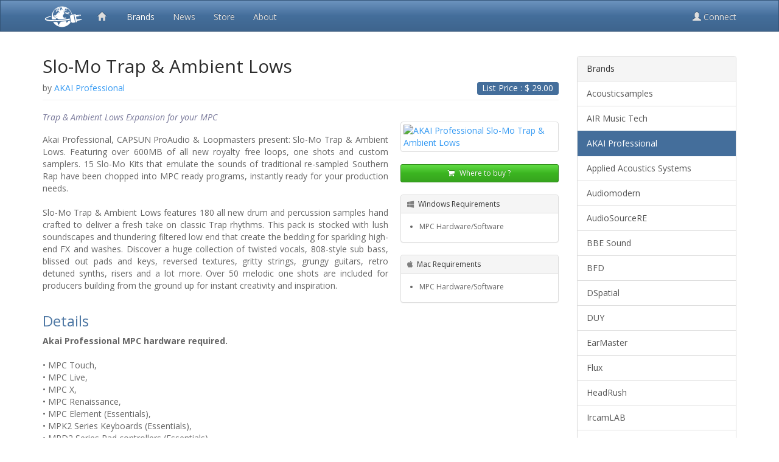

--- FILE ---
content_type: text/html; charset=utf-8
request_url: https://www.plugivery.com/products/p2749-Slo-Mo-Trap-Ambient-Lows/
body_size: 4538
content:



<!DOCTYPE html>
<HTML xmlns="http://www.w3.org/1999/xhtml" xmlns:fb="https://www.facebook.com/2008/fbml" xmlns:og="http://opengraphprotocol.org/schema/" lang="en">
<HEAD>
		<title>Slo-Mo Trap & Ambient Lows | AKAI Professional - Plugivery</title>
		<meta name="Description" content="Akai Professional, CAPSUN ProAudio & Loopmasters present: Slo-Mo Trap & Ambient Lows. Featuring over 600MB of all new royalty free loops, one shots and custom samplers. 15 Slo-Mo Kits that emulate the sounds of traditional re-sampled Southern Rap have been chopped into MPC ready programs, instantly ..." >
		<meta http-equiv="content-type" content="text/html;charset=utf-8" >
		<meta http-equiv="content-language" content="en" >
		<link rel="canonical" href="https://www.plugivery.com/products/p2749-Slo-Mo-Trap-Ambient-Lows/" />
		<link rel="Index" href="prod/" >
		<link rel="SHORTCUT ICON" href="https://static1.plugivery.net/skins/site_plugivery/images/favicon.gif" >
		<link rel="icon" type="image/gif" href="https://static1.plugivery.net/skins/site_plugivery/images/favicon.gif" >
		<link rel="apple-touch-icon" href="https://static1.plugivery.net/skins/site_plugivery/images/apple-touch-icon.png" >
		<link rel="dns-prefetch" href="//inc1.plugivery.net" />
		<link rel="dns-prefetch" href="//inc2.plugivery.net" />
		<link rel="dns-prefetch" href="//inc3.plugivery.net" />
		<link rel="dns-prefetch" href="//static1.plugivery.net" />
		<link rel="dns-prefetch" href="//fonts.googleapis.com" />
		<link rel="dns-prefetch" href="//static2.plugivery.net" />
		<link rel="dns-prefetch" href="//static3.plugivery.net" />
		<link rel="stylesheet" type="text/css" href="https://fonts.googleapis.com/css?family=Open+Sans:400italic,700italic,400,700" media="all">
		<link rel="stylesheet" type="text/css" href="https://static1.plugivery.net/min/b=skins&amp;f=global/css/jquery_ui/smoothness/jquery-ui-1.10.3.custom.css,global/css/lightgallery-2.3/css/lightgallery-bundle.min.css&amp;spread=3&amp;2025041400" media="all">
		<link rel="stylesheet" type="text/css" href="https://static2.plugivery.net/min/b=skins&amp;f=global/css/fancybox/jquery.fancybox.css,global/css/network.css,global/css/bootstrap3/css/font-awesome.css,global/css/bootstrap3/css/bootstrap.css,global/css/bootstrap3/css/bootstrap.spacelab.css,site_plugivery/css/plugivery.css&amp;spread=3&amp;2025041400" media="all">
		<meta name="viewport" content="width=device-width, initial-scale=1.0">
		<script language="JavaScript" type="text/javascript" src="https://static3.plugivery.net/min/b=skins&amp;f=global/js/lib/jquery/1.9.1/jquery.min.js,global/js/lib/jquery_ui/1.10.4/jquery-ui.min.js,global/js/lib/jquery/jquery-ui-timepicker-addon-LOCALIZED.js,global/js/lib/jquery/jquery.lazyload.min.js,global/js/lib/jquery/jquery.fancybox.js,global/js/lib/lightgallery-2.3/lightgallery.min.js,global/js/lib/lightgallery-2.3/plugins/thumbnail/lg-thumbnail.min.js,global/js/lib/jquery/jquery.countdown.min.js,global/js/lib/bootstrap3/bootstrap.js&amp;spread=3&amp;2025041400"></script>
		<script language="JavaScript" type="text/javascript" src="https://static1.plugivery.net/min/b=skins&amp;f=site_plugivery/js/plugivery.js&amp;spread=3&amp;2025041400"></script>
		<meta property="og:description" content="Akai Professional, CAPSUN ProAudio & Loopmasters present: Slo-Mo Trap & Ambient Lows. Featuring over 600MB of all new royalty free loops, one shots and custom samplers. 15 Slo-Mo Kits that emulate the sounds of traditional re-sampled Southern Rap have been chopped into MPC ready programs, instantly ready for your production needs. Slo-Mo Trap & Ambient Lows features 180 all new drum and..."/>
		<meta property="og:image" content="https://inc1.plugivery.net/i/2KOdW7CsYG-0h-fb0JSarUh07Z-ooaVDmZyFqezU297OlaiYlq_Zx-DQjVyoc1hznM7bi6aUb21gW6ycq6KNXLI/img.jpg"/>
		<meta property="og:title" content="Slo-Mo Trap & Ambient Lows (AKAI Professional)"/>
		<meta property="og:type" content="product"/>
		<meta property="og:locale" content="en_US"/>
		<meta property="og:site_name" content="Plugivery"/>
		<meta property="fb:app_id" content="222072674657389"/>
		<meta property="fb:admins" content="1139333305"/>
		<meta name="thumbnail" content="https://inc1.plugivery.net/i/2KOdW7CsYG-0h-fb0JSarUh07Z-ooaVDmZyFqezU297OlaiYlq_Zx-DQjVyoc1hznM7bi6aUb21gW6ycq6KNXLI/img.jpg" />


		<meta name="robots" content="index,follow">
</HEAD>
<BODY id="body441view_product" class="site441plugivery site441sec_prod app441pv_products app441sec_">



<div id="lay441page">

	<div id='lay441head'>
<!-- HEAD Sections #################### -->


<div id='lay441sections' class='lay441wrap'>
	<div class="navbar navbar-default navbar-inverse navbar-static-top">
		<div class="container">
			<div class="navbar-header">
				<button type="button" class="navbar-toggle" data-toggle="collapse" data-target=".navbar-ex1-collapse">
					<span class="sr-only">Toggle navigation</span>
					<span class="icon-bar"></span>
					<span class="icon-bar"></span>
					<span class="icon-bar"></span>
				</button>
				<a class="navbar-brand" href="/">Plugivery</a>
			</div>

			<div class="collapse navbar-collapse navbar-ex1-collapse">
				<ul class="nav navbar-nav">
																	<li class='lay441sectionsLi_home'><a href="https://www.plugivery.com/"><I class="glyphicon glyphicon-home"></I>&nbsp;</a></li>
								
										<li class='lay441sectionsLi_prod active'><a href="https://www.plugivery.com/products/">Brands</a></li>
								
										<li class='lay441sectionsLi_news'><a href="https://www.plugivery.com/news/">News</a></li>
								
										<li class='lay441sectionsLi_store'><a href="https://www.plugivery.com/store/">Store</a></li>
								
										<li class='lay441sectionsLi_about'><a href="https://www.plugivery.com/about/">About</a></li>
	    	


				</ul>

				<ul class="nav navbar-nav navbar-right">

						<li class="lay441userIsGuest">
			    				<a href='https://www.plugivery.com/account/login/?redirect=https://www.plugivery.com%2Fproducts%2Fp2749-Slo-Mo-Trap-Ambient-Lows%2F'><i class="glyphicon glyphicon-user"></i> Connect</a>
		    					</li>

					
				</ul>
			</div><!-- /.navbar-collapse -->
			
		</div>
	</div>
</div>

<!-- / Global Menu #################### -->

	
	</div>



	<div id='lay441body' class='lay441wrap'>

	<div class="container">
		<div class="row">

			<div class="col-md-9">
				<div class="lay441colLeft">

<DIV itemscope itemtype="http://schema.org/Product">
	<meta itemprop="productID" content="2749">
	<meta itemprop='sku' content='SlowMoTrap'>
	<meta itemprop='manufacturer' content='AKAI Professional'>
	<meta itemprop='url' content='https://www.plugivery.com/products/p2749-Slo-Mo-Trap-Ambient-Lows/'>
	
	<div class="prod441head page-header">
		<h2 class="" itemprop="name" v-html='f_name'>Slo-Mo Trap & Ambient Lows</h2>
		<span class="prod441price label label-primary pull-right" itemprop='offers' itemscope itemtype='http://schema.org/Offer'>
		List Price : $ <span v-html="f_list_price">29.00</span>
			<meta itemprop='url' content='http://www.plugivery.com/about/dealers'>
			<meta itemprop='priceCurrency' content='USD'>
			<meta itemprop='availability' content='InStock'>
			<meta itemprop='itemCondition' content='NewCondition'>
			<meta itemprop='offeredBy' content='Plugivery Dealers'>
			<meta itemprop='price' content="29">
			<meta itemprop='priceValidUntil' content="2026-02-06">
		</span>
			
				by <a href="https://www.plugivery.com/products/b122-AKAI-Professional/" itemprop="brand" itemscope itemtype="http://schema.org/Brand"><span itemprop="name">AKAI Professional</span></a>
	</div>

	<div class="pull-right prod441right">



	<div class="prod441img">
		<a href="https://inc1.plugivery.net/i/2KOdW7CsYG-0h-fb0JSarUh07Z-ooaVDmZyFqezU297OlaiYlq_Zx-DQjVyoc1hznM7bi6aUb21gW6ycq6KNXLI/img.jpg" class="thumbnail jsImgFull" title="Click to view a larger image">
			<img src="https://inc1.plugivery.net/i/2KOdW7CsYG-0h-fb0JSarUh07Z-on6VDmZyFqezU297OlaiYnKLh05mk3ltnc0ii3oey3KVVb1tYcK6emaTo/img.jpg" alt="AKAI Professional Slo-Mo Trap & Ambient Lows" itemprop="image" class="" v-bind:src='vue_img'>
		</a>
	</div>



		<div class="prod441rightButtons">
			<a href="http://www.plugivery.com/about/dealers" class="btn btn-sm btn-success btn-block"><i class="fa fa-shopping-cart"></i> Where to buy ?</a>
		</div>


		<div class="prod441requirements">
				<div class="panel panel-default prod441req prod441req_windows">
		<div class="panel-heading "><i class="fa fa-windows"></i> Windows Requirements</div>
		<div class="panel-body">
						<ul>
	<li> MPC Hardware/Software</li>
</ul>

		</div>
	</div>
	
			<div class="panel panel-default prod441req prod441req_mac">
		<div class="panel-heading "><i class="fa fa-apple"></i> Mac Requirements</div>
		<div class="panel-body">
						<ul>
	<li> MPC Hardware/Software</li>
</ul>

		</div>
	</div>
	
		</div>

	</div>






<DIV class="prod441page">


<h5 class="prod441sdesc" itemprop="alternateName" v-html='sdesc'>Trap & Ambient Lows Expansion for your MPC</h5>

<div class="prod441desc1 prod441p" itemprop="description" v-html='f_desc1'>
Akai Professional, CAPSUN ProAudio & Loopmasters present: Slo-Mo Trap & Ambient Lows. Featuring over 600MB of all new royalty free loops, one shots and custom samplers. 15 Slo-Mo Kits that emulate the sounds of traditional re-sampled Southern Rap have been chopped into MPC ready programs, instantly ready for your production needs.<br />
<br />
Slo-Mo Trap & Ambient Lows features 180 all new drum and percussion samples hand crafted to deliver a fresh take on classic Trap rhythms. This pack is stocked with lush soundscapes and thundering filtered low end that create the bedding for sparkling high-end FX and washes. Discover a huge collection of twisted vocals, 808-style sub bass, blissed out pads and keys, reversed textures, gritty strings, grungy guitars, retro detuned synths, risers and a lot more. Over 50 melodic one shots are included for producers building from the ground up for instant creativity and inspiration.
</div>

<div class="prod441desc2 prod441p">
<h3>Details</h3>
<span v-html='f_desc2'>
<b>Akai Professional MPC hardware required.</b><br />
<br />
• MPC Touch, <br />
• MPC Live, <br />
• MPC X, <br />
• MPC Renaissance, <br />
• MPC Element (Essentials), <br />
• MPK2 Series Keyboards (Essentials), <br />
• MPD2 Series Pad controllers (Essentials).
</span>
</div>







<div class="prod441features prod441p">
<h3>Product Features</h3>
	<div class="prod441pCont" itemprop="featureList" v-html='f_features'>
<ul>
	<li> 15 MPC Drum Kits</li>
	<li> 12 MPC Multi Kits</li>
	<li> 15 Demo Sequences</li>
	<li> 130 Loops</li>
	<li> 370 Samples</li>
</ul>

	</div>
</div>


<!-- Videos +++++++++++++++++++++++++++++++++++++++ -->





<div class="prod441options prod441p">
<h3>Compatibility</h3>
	<div class="prod441optionsDiv">
			<div class="prod441optionsP"><span class="prod441optionsTitle">OS :</span>
			<IMG data-original="https://static1.plugivery.net/skins/site_plugivery/images/plat_Files.gif" alt="Documents (OS Independant)" src='https://static1.plugivery.net/skins/global/images/blank.gif' class="jsImgLazyload"> <span class="prod441optionsName">Documents (OS Independant)</span>		</div>
			
		</div>	
</div>











<div class="text-center prod441buttons">
<a href="&prod=Slo-Mo-Trap-&-Ambient-Lows" target='_blank' class="btn btn-default btn-warning" itemprop="downloadUrl"><i class="fa fa-download"></i> Download Demo</a> 	<a href="http://www.akaipro.com/microsites/mpcsoftware/assets/ajax-meet-the-team/slo-mo-trap.html" target='_blank' class="btn btn-default btn-info"><i class="glyphicon glyphicon-new-window"></i> Manufacturer's Product Page</a>
</div>

</DIV>

</DIV>



	
			</div>
			</div>

			<div class="col-md-3">
				<div class="lay441colRight">
<div class="block441brands panel panel-default">
	<div class="panel-heading">Brands</div>
			<div class="list-group">
						<a class="list-group-item " href="https://www.plugivery.com/products/b97-Acousticsamples/">Acousticsamples</a>
						<a class="list-group-item " href="https://www.plugivery.com/products/b119-AIR-Music-Tech/">AIR Music Tech</a>
						<a class="list-group-item active" href="https://www.plugivery.com/products/b122-AKAI-Professional/">AKAI Professional</a>
						<a class="list-group-item " href="https://www.plugivery.com/products/b48-Applied-Acoustics-Systems/">Applied Acoustics Systems</a>
						<a class="list-group-item " href="https://www.plugivery.com/products/b151-Audiomodern/">Audiomodern</a>
						<a class="list-group-item " href="https://www.plugivery.com/products/b162-AudioSourceRE/">AudioSourceRE</a>
						<a class="list-group-item " href="https://www.plugivery.com/products/b74-BBE-Sound/">BBE Sound</a>
						<a class="list-group-item " href="https://www.plugivery.com/products/b178-BFD/">BFD</a>
						<a class="list-group-item " href="https://www.plugivery.com/products/b183-DSpatial/">DSpatial</a>
						<a class="list-group-item " href="https://www.plugivery.com/products/b175-DUY/">DUY</a>
						<a class="list-group-item " href="https://www.plugivery.com/products/b174-EarMaster/">EarMaster</a>
						<a class="list-group-item " href="https://www.plugivery.com/products/b54-Flux/">Flux</a>
						<a class="list-group-item " href="https://www.plugivery.com/products/b185-HeadRush/">HeadRush</a>
						<a class="list-group-item " href="https://www.plugivery.com/products/b102-IrcamLAB/">IrcamLAB</a>
						<a class="list-group-item " href="https://www.plugivery.com/products/b128-Krotos-Audio/">Krotos Audio</a>
						<a class="list-group-item " href="https://www.plugivery.com/products/b108-Mathew-Lane/">Mathew Lane</a>
						<a class="list-group-item " href="https://www.plugivery.com/products/b105-MeldaProduction/">MeldaProduction</a>
						<a class="list-group-item " href="https://www.plugivery.com/products/b159-MIA-Laboratories/">MIA Laboratories</a>
						<a class="list-group-item " href="https://www.plugivery.com/products/b42-MIXVIBES/">MIXVIBES</a>
						<a class="list-group-item " href="https://www.plugivery.com/products/b184-Moog/">Moog</a>
						<a class="list-group-item " href="https://www.plugivery.com/products/b181-New-Audio-Technology/">New Audio Technology</a>
						<a class="list-group-item " href="https://www.plugivery.com/products/b39-Nomad-Factory/">Nomad Factory</a>
						<a class="list-group-item " href="https://www.plugivery.com/products/b46-Nugen-Audio/">Nugen Audio</a>
						<a class="list-group-item " href="https://www.plugivery.com/products/b72-Plug-And-Mix/">Plug And Mix</a>
						<a class="list-group-item " href="https://www.plugivery.com/products/b173-Pulsar-Audio/">Pulsar Audio</a>
						<a class="list-group-item " href="https://www.plugivery.com/products/b144-Sonoris/">Sonoris</a>
						<a class="list-group-item " href="https://www.plugivery.com/products/b187-TC-Electronic/">TC Electronic</a>
						<a class="list-group-item " href="https://www.plugivery.com/products/b117-TrainYourEars/">TrainYourEars</a>
						<a class="list-group-item " href="https://www.plugivery.com/products/b78-Voxengo/">Voxengo</a>
						<a class="list-group-item " href="https://www.plugivery.com/products/b58-XILS-Lab/">XILS-Lab</a>
			</div>
</div>

<div class="block441distrib panel panel-default">
	<div class="panel-heading">Audio Software Distribution</div>
		<div class="panel-body">
 		Plugivery is an official distributor for all AKAI Professional's products.
 	</div>
</div>
	
				</div>
			</div>

		</div>
	</div>

	</div>

	<div id="lay441push"><!--//--></div>
</div>



<div id='lay441foot'>
	<div id='lay441footTop'></div>
	<div id='lay441footWrap' class='lay441wrap container'>

		<div id='lay441footCopy' class='lay441footBlock'>
			<div id='lay441footCopy1'>&copy; Copyright Plugivery 2013 - 2026</div>
			<div id='lay441footCopy2'></div>
		</div>

	</div>
</div>



<!--[if lte IE 6]>
<div id="fix441ie6"><H4>This site is not compatible with Internet Explorer 6</H4>Please upgrade to a modern browser like <a href="http://www.getfirefox.com" target="_blank" rel="nofollow">Firefox</a>, <a href="http://www.google.com/chrome/" target="_blank" rel="nofollow">Chrome</a>, <a href="http://www.apple.com/safari/" target="_blank" rel="nofollow">Safari</a> or <a href="http://windows.microsoft.com/en-us/internet-explorer/products/ie/home" target="_blank" rel="nofollow">Internet Explorer 7+</a></div>
<![endif]-->


</BODY>
</HTML>


--- FILE ---
content_type: application/x-javascript; charset=utf-8
request_url: https://static1.plugivery.net/min/b=skins&f=site_plugivery/js/plugivery.js&spread=3&2025041400
body_size: 3142
content:
/* Built and spreaded (3) on Tue, 01 Jul 2025 16:01:38 +0200, cached for 31536000 seconds - Copyright 440Network, Francois Dechery */
$(document).ready(function(){if(jQuery('.jsImgFull').length){jQuery('.jsImgFull').fancybox({openEffect:"elastic",openSpeed:200,closeSpeed:100,padding:0,helpers:{title:null}});}
if(jQuery('IMG.jsImgLazyload').length){jQuery('IMG.jsImgLazyload').lazyload({failure_limit:20,skip_invisible:true,effect:'slideDown',effectspeed:50});}
$('a[data-toggle="tab"]').on('shown.bs.tab',function(e){$(window).trigger('scroll');});if(jQuery('.jsTweetView').length){$('.jsTweetView').click(function(){var target=$(this).attr('data-target');$('.jsTweetView').removeClass('active');$(this).addClass('active');if(target=='all'){$('.jsTweetAll').show();}
else{$('.jsTweetAll').hide();}
$(window).trigger('scroll');});}
$(".jsButModalPlayer").click(function(e){e.preventDefault();var modal=$('#jsModalPlayer');var source=$(this).closest('.jsModalSource');var title=source.find('.jsPlayerTitle').html();var yt_id=$(this).attr('rel');var video_html='<iframe class="ytVideo" src="//www.youtube.com/embed/'+yt_id+'?autoplay=1" frameborder="0" allowfullscreen></iframe>';source.removeClass('jsPlaying').addClass('jsPlaying');modal.modal().on('hide.bs.modal',function(){modal.find('.modal-body').html('');source.removeClass('jsPlaying');source.removeClass('jsPlayed').addClass('jsPlayed');});modal.find('.modal-title').html(title);modal.find('.modal-body').html(video_html);});$(".jsButModalTrigger").click(function(e){e.preventDefault();$(this).closest('.jsModalSource').find(".jsButModalPlayer").trigger('click');});$('.jsCartButQuant').click(function(e){e.preventDefault();var dir=$(this).attr('rel');var input=$(this).closest('TD').find('.jsCartQuant');var val=input.val();var newval=val;if(dir=='-'){if(val>1){newval--;}}
else{newval++;}
if(newval!=val){input.val(newval);input.change();}});function myFa(class_name){return'<i class="fa fa-'+class_name+'"></i> ';}
function CartShowAlertMessage(err_code,err_code2,err_code3,mode){var alert=$("#jsCartForm .jsCartFormAlert");var messages_txt=jsMessages;var icon="warning";if(mode=='ok'){icon="thumbs-up";alert.removeClass('alert-danger').addClass('alert-success').removeClass('hidden').fadeIn(100);}
else{alert.removeClass('alert-success').addClass('alert-danger').removeClass('hidden').fadeIn(100);}
var line1=messages_txt[err_code];if(err_code3==undefined){err_code3='';}
line1=line1.replace("{data}",err_code3);var line2='';if(err_code2!=undefined&&err_code2!=""){line2='<br><i>'+messages_txt[err_code2]+'</i>';}
alert.find('.jsMsg').html(myFa(icon)+line1+line2);console.log('err: '+err_code);}
$('#jsCartForm .jsCartFormAlert .jsClose').on('click',function(){$('#jsCartForm .jsCartFormAlert').fadeOut(400)});$('.jsCartRowCouponError').fadeOut(3000);$('.jsCartQuant').on('change keyup',function(){var trs=$(".jsCartRow");var form=$("#jsCartForm");var url=form.attr('action');var form_data=form.serialize();form_data=form_data+"&ajax=1";$.ajax({type:"POST",url:url,data:form_data,dataType:'json',success:function(data){var coupon_error=false;if(data.error!=""){if(data.coupon==undefined||(data.coupon!=undefined&&data.coupon.error!=undefined&&data.coupon.error!="")){form.find('.jsCartRowCoupon').fadeOut(2000);coupon_error=true;}
CartShowAlertMessage(data.error,data.error2,data.error3);}
else if(data.ok!=""){CartShowAlertMessage(data.ok,'','','ok');}
else{if(data.coupon==undefined){coupon_error=true;form.find('.jsCartRowCoupon').fadeOut(2000);}
form.find('.jsCartFormAlert').fadeOut(900);}
trs.each(function(){var tr=$(this);var id=tr.data('id');var row=data.rows[id];tr.find('.jsCartPrice').html('$'+row.total.toFixed(2));tr.find('.jsCartQuant').val(row.quant);});form.find('.jsCartRowTotal .jsCartTotal').html('$'+data.total.toFixed(2));if(data.coupon!=undefined&&!coupon_error){form.find('.jsCartRowCoupon .jsCartCoupon_total').html('- $'+data.coupon.f_total.toFixed(2));form.find('.jsCartRowCoupon .jsCartCoupon_quant').html(data.coupon.f_quant);}}});});$(".jsCartButDel").on('click',function(e){e.preventDefault();var url=$(this).attr('href')+"&ajax=1";var tr=$(this).closest(".jsCartRow")
var form=$("#jsCartForm");$.ajax({type:"GET",url:url,dataType:'json',success:function(data){if(data.error=='locked'){CartShowAlertMessage('locked');return;}
tr.remove();var total=data.total;if(total==undefined){total=0;}
form.find('.jsCartRowTotal .jsCartTotal').html('$'+total.toFixed(2));if(!data.coupon.f_total>0){form.find('.jsCartRowCoupon').html('');}
form.find('.jsCartFormAlert').fadeOut(900);if(data.coupon!=undefined){console.log('Redo Coupon after delete');form.find('.jsCartRowCoupon .jsCartCoupon_total').html('- $'+data.coupon.f_total.toFixed(2));form.find('.jsCartRowCoupon .jsCartCoupon_quant').html(data.coupon.f_quant);}
console.log(data.coupon);}});});$(".jsCartButAdd").on('click',function(e){e.preventDefault();var url=$(this).attr('href')+"&ajax=1";var cart=$('.jsCartView');var imgtodrag=$(this).closest('.jsCartRow').find("img").eq(0);$.ajax({type:"GET",url:url,dataType:'json',success:function(data){$.each(data.rows,function(k,row){var li=cart.find('.jsCartViewRow[data-id='+row.id+']').eq(0);if(!li.length){$('<li class="list-group-item jsCartViewRow" data-id="'+row.id+'"><span class="pull-right jsPrice">$ '+row.total.toFixed(2)+'</span><span class="pvwStoreBlockCartQuant jsQuant">'+row.quant+'</span> x <span class="jsProduct">'+row.f_name+'</span></li>').insertBefore(".jsCartViewRow:first-child");}
else{li.find('.jsQuant').html(row.quant);li.find('.jsPrice').html('$'+row.total.toFixed(2));}});cart.find('.jsCartViewRowTotal .jsPrice').html('$'+data.total.toFixed(2));cart.find('.jsCartCount').html(data.count);$('.jsCartViewRowTotal').removeClass("hidden");if(imgtodrag.length>0){var imgclone=imgtodrag.clone().offset({top:imgtodrag.offset().top,left:imgtodrag.offset().left}).css({'opacity':'0.5','position':'absolute','height':'150px','width':'150px','z-index':'100'}).appendTo($('body')).animate({'top':cart.offset().top+10,'left':cart.offset().left+10,'width':75,'height':75},400,'easeInOutExpo');setTimeout(function(){cart.effect("shake",{times:1},300);},600);imgclone.animate({'width':0,'height':0},function(){$(this).detach()});}
else{cart.effect("shake",{times:2},300);}}});});$("#jsFormChoosePayment").on('submit',function(e){$("button[type='submit']",this).html("<i class='fa fa-refresh fa-spin fa-fw'></i> Please Wait...").attr('disabled',true);return true;});$(".jsTooltip").tooltip({placement:'right'});$('[data-toggle="popover"]').popover({trigger:'hover','placement':'top'});$('#jsSelectBrands').change(function(){var url=$(this).attr('rel');var id=$(this).val();if(id!=''){url=url+id;window.location.href=url;}});$('.jsFormFilter').change(function(){var parentForm=$(this).closest("form");if(parentForm&&parentForm.length>0){var submit_but=parentForm.find('button');submit_but.find('.fa').addClass('fa-spin');parentForm.submit();submit_but.prop('disabled',true);parentForm.find('SELECT,INPUT').prop('disabled',true);}});$('#jsSelectPartners').change(function(){var id=$(this).val();url='?su_partnerid='+id;if(id!=''){window.location.href=url;}});if($('#body441acc_client_deliver').length){$(document).keydown(function(e){if(e.keyCode==18){$('.jsButSend').hide();$('.jsButPreview').hide();$('.jsButTag').show();}});$(document).keyup(function(e){console.log("ALT/ctrl Released");$('.jsButTag').hide();$('.jsButPreview').show();$('.jsButSend').show();});$('#jsFormStock button').click(function(e){var action=$(this).val();var form=$(this).closest('FORM');if(action=='preview'){form.attr('action','?#buttons');}
else{form.attr('action','?');}});}
$('.jsInfoCustomButEdit,.jsInfoCustomPlaceholder').on('click',function(e){e.preventDefault();$('.jsInfoCustomButEdit').hide();$('.jsInfoCustomPlaceholder').hide();$('.jsInfoCustomButClose').show();$('.jsInfoCustomForm').show();});$('.jsInfoCustomButClose,.jsInfoCustomFormButCancel').on('click',function(e){e.preventDefault();$('.jsInfoCustomButEdit').show();$('.jsInfoCustomPlaceholder').show();$('.jsInfoCustomButClose').hide();$('.jsInfoCustomForm').hide();});if($('#jsFormStock').length){$('.jsClientName,.jsClientEmail').on('change keyup',function(){var tr=$(this).closest('TR');var select=tr.find('.jsSelect');if(tr.find('.jsClientName').val().length&&tr.find('.jsClientEmail').val().length){console.log("TR changed="+tr.attr('data-id'));select.prop('checked',true);select.change();}
else{select.prop('checked',false);select.change();}});$('.jsSelect').change(function(){var tr=$(this).closest('TR');var cbox=$(this);var selected=0;$('.jsSelect').each(function(index){if($(this).is(':checked')){selected++;}
count_checkbox++;});if(selected>0){jsEnableButton($('.jsButDeliver'),true,'success');}
else{jsEnableButton($('.jsButDeliver'),false);}});$('.jsSelect:checked').trigger("change");var count_checkbox=0;$('.jsSelect').each(function(index){count_checkbox++;});if(count_checkbox==0){$('.jsButDeliver').hide();}
$('.jsButtonsForm .jsBut').click(function(){var selected=0;var but=$(this).find('.btn');var modal=$('#jsModalAlert');var show_modal=false;var txt;$('.jsSelect').each(function(index){if($(this).is(':checked')){selected++;}});if(selected==0){show_modal=true;if(but.hasClass('jsButRegister')){show_modal=true;txt="Please first select the products you want to register";}
else if(but.hasClass('jsButDeliver')){show_modal=true;txt="Please first select the products you want to send to your client";}
if(show_modal){modal.modal();modal.find('.modal-body').html(txt);}}});$('#jsFormStock .jsTr').each(function(){var tr=$(this);if(tr.attr('data-status')>=2){jsEnableButton($('.jsButContinue'),true,'info');}});var my_trs_all=0;var my_trs_empy=0;var my_trs_stocked=0;$('#jsFormStock .jsTr').each(function(){my_trs_all++;status=$(this).attr('data-status');if(status<=1){my_trs_empy++;}
if(status>1){my_trs_stocked++;}});if(my_trs_empy==my_trs_all){$('.jsButContinue').hide();}
if(my_trs_stocked==my_trs_all){$('.jsButRegister').hide();}}
function jsEnableButton(but,state,on_class,off_class){on_class=on_class||'primary';off_class=off_class||'default';if(state){but.prop('disabled',false);but.removeClass('btn-'+off_class);but.addClass('btn-'+on_class);}
else{but.prop('disabled',true);but.removeClass('btn-'+on_class);but.addClass('btn-'+off_class);}}});function ProdImgGallery(id){const lg=document.getElementById(id);lg.addEventListener('lgBeforeOpen',()=>{$('#at4-follow').hide();});lg.addEventListener('lgBeforeClose',()=>{$('#at4-follow').show();});lightGallery(lg,{download:false,plugins:[lgThumbnail],speed:500});}